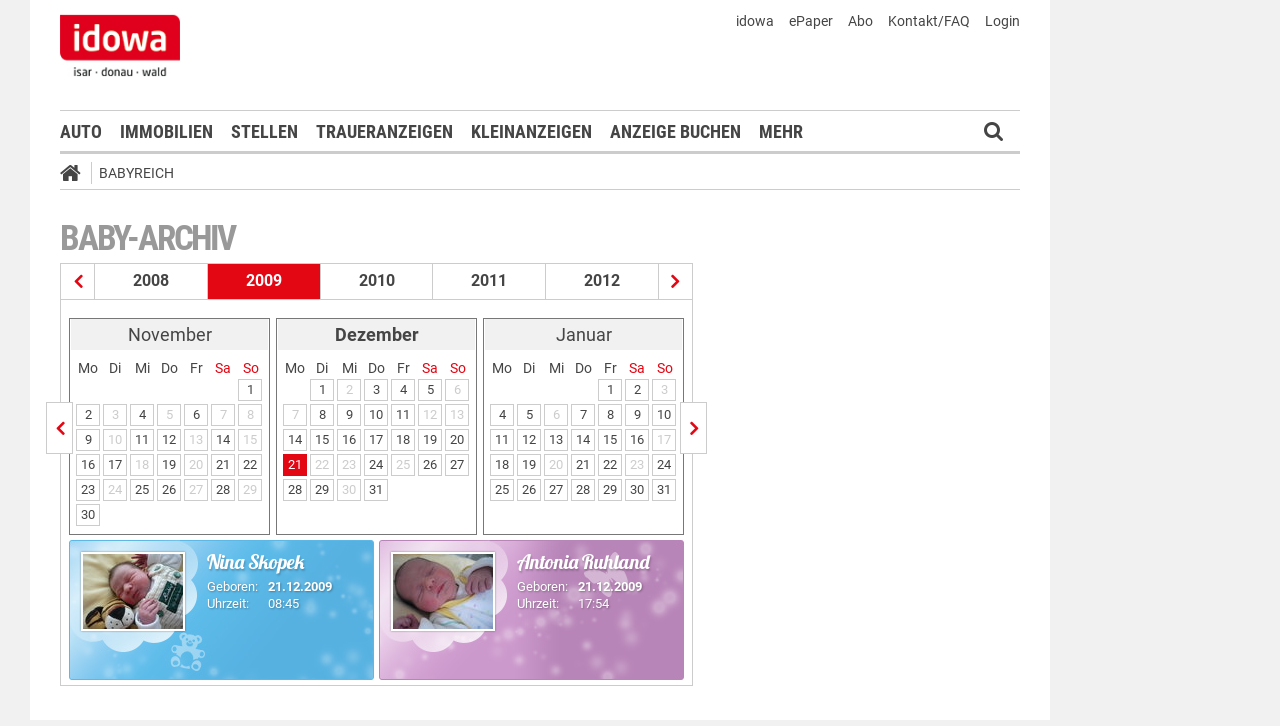

--- FILE ---
content_type: text/html;charset=UTF-8
request_url: https://markt.idowa.de/babyreich/baby-archiv/2009/12/21.html
body_size: 25617
content:




 <!DOCTYPE html><html lang="de"> <head> <meta charset="UTF-8"><title>Babys vom 21.12.2009 - idowa Markt</title> <meta name="robots" content="index, follow"> <meta name="revisit-after" content="1 days"/><meta name="description" content=""/><meta name="keywords" content="Babyreich"/><meta name="robots" content="index,follow"/><link rel="canonical" href="https://markt.idowa.de/babyreich/baby-archiv/2009/12/21.html" /><link rel="stylesheet" type="text/css" href="/global/css/dynamic.css?appearanceName=idowa_markt&amp;modelName=CSS&amp;layoutId=33&amp;timestamp=1573538085&amp;strutsAction=archive.do"/><link rel="shortcut icon" type="image/x-icon" href="/global/images/favicon.ico?appearanceName=idowa_markt&amp;output=web&amp;timestamp=1768204064729"/><link rel="apple-touch-icon" href="/global/images/apple-touch-icon.png?appearanceName=idowa_markt&amp;output=web&amp;timestamp=1768204064729"/><link rel="preload" href="https://data-7b4229ab74.idowa.de/iomm/latest/manager/base/es6/bundle.js" as="script" id="IOMmBundle"><link rel="preload" href="https://data-7b4229ab74.idowa.de/iomm/latest/bootstrap/loader.js" as="script"><script type="text/javascript" src="https://data-7b4229ab74.idowa.de/iomm/latest/bootstrap/loader.js" data-cmp-custom-vendor="954" data-cmp-script></script><script rel="preload" href="https://data-7b4229ab74.idowa.de/iomm/latest/manager/base/es6/bundle.js" data-cmp-custom-vendor="954" data-cmp-script></script> <script type="text/javascript" src="https://cdn.opencmp.net/tcf-v2/cmp-stub-latest.js" id="open-cmp-stub" data-activation-key="" data-domain="idowa.de"></script> <script type="text/javascript" charset="utf-8" src="/core/global/js/jquery.js"></script> <script type="text/javascript" charset="utf-8" src="/core/global/js/json.js"></script><script type="text/javascript" charset="utf-8" src="/global/js/dynamic.js?appearanceName=idowa_markt&amp;modelName=JS&amp;layoutId=33&amp;timestamp=1573538085&amp;strutsAction=archive.do"></script><link rel="dns-prefetch" href="//markt.idowa.de"><link rel="preconnect" href="//markt.idowa.de"> </head> <body> 
            
            
                
            
         <script type="text/javascript" id="trfAdSetup" async data-traffectiveConf='{ "targeting": [ {"key":"zone","values":null,"value":"baby"}, {"key":"pagetype","values":null,"value":"ressort"}, {"key":"idowa-ort","values":null,"value":"baby"} ] ,"dfpAdUrl" : "/307308315,21818029449/markt.idowa.de/baby" }' src="//cdntrf.com/markt.idowa.js"></script> <div class="statistic"> 
         
        

        <script type="text/javascript" data-cmp-custom-vendor="954" data-cmp-script>
            var iam_data = {cp: "10-1-2-1-1-1-2-41"}
            IOMm('configure', {st: "idowa", dn: "data-7b4229ab74.idowa.de", mh:5});
            IOMm('pageview', iam_data);
        </script>

        <!-- Google tag (gtag.js) -->
        <script async src="https://www.googletagmanager.com/gtag/js?id=G-TPQ1NT2S43" data-cmp-custom-vendor="871" data-cmp-script></script>
        <script data-cmp-custom-vendor="871" data-cmp-script>
            window.dataLayer = window.dataLayer || [];
            function gtag(){dataLayer.push(arguments);}
            gtag('js', new Date());

            gtag('config', 'G-TPQ1NT2S43');
        </script>
    </div> <div class="layout"> <script type="text/javascript"> var layout = new Layout(); </script> <div id="content_194" class="column" style="margin: 0px 0px 0px 0px;width:1220px;"> <div class="template"> <div id="content_196" class="column" style="margin: 0px 0px 0px 0px;width:1020px;"> <div class="special"> <div class="box" style="margin:0px 0px 0px 0px"> <div style="padding:0px 0px 0px 0px"> <!-- INCLUDE START Banner oben --> <div class="bannerTop" align="right"> <div id="content-201"> <script type="text/javascript"> banner.insert(201, 4, null, self, "markt.idowa.de", window.document, 90); </script> </div></div> <script type="text/javascript"> /* OMS */ var adl_sb_table = $("#adl_sb_table"); if (adl_sb_table.length > 0) { adl_sb_table.width($("#content-201").width()); } </script> <!-- INCLUDE END --> </div> </div> </div> <div class="special"> <div class="box" style="margin:0px 0px 0px 0px"> <div style="padding:0px 0px 0px 0px"> <!-- INCLUDE START Menü oben --> <div class="menuTop" id="menuTop_202_8"> <div class="top"> <ul> <li class="first"> <a href="https://www.idowa.de"><span>idowa</span></a> </li> <li> <a href="https://kis.mga.de/bestellung/einzelverkauf/auswahl"><span>ePaper</span></a> </li> <li> <a href="https://kis.mga.de"><span>Abo</span></a> </li> <li> <a href="/startseite/kontakt-faq"><span>Kontakt/FAQ</span></a> </li> 


<li>
    
    
        <a href="https://sso.mga.de/authorization?response_type=code&client_id=ZYJA68EHDOB3IG4W&scope=client&redirect_uri=https://markt.idowa.de/babyreich/baby-archiv/2009/12/21.html"><span>Login</span></a>
    
</li> </ul> <div class="clear"></div> <a class="logo" href="//www.idowa.de"><span>Zum Nachrichtenportal</span></a><img class="print-logo" src="/custom/web/special/root/content/menu/top/images/logo.jpg" alt="logo"/> <br class="clear"/> </div> <div class="navigation"> <div class="logo_fixed"><a href="//www.idowa.de/"><span>Zum Nachrichtenportal</span><img src="/custom/web/special/root/content/menu/top/images/logo.jpg"/></a></div> <ul> <li class="home_fixed"> <a href="/" title="Startseite"> <i class="fa fa-home" aria-hidden="true"></i> </a> </li> <li ><a href="/automarkt" title="Auto">Auto</a></li> <li ><a href="https://zuhause.idowa.de/" title="Immobilien">Immobilien</a></li> <li ><a href="https://jobs.idowa.de" title="Stellen">Stellen</a></li> <li ><a href="/traueranzeigen" title="Traueranzeigen">Traueranzeigen</a></li> <li ><a href="/kleinanzeigen" title="Kleinanzeigen">Kleinanzeigen</a></li> <li ><a href="/anzeige-buchen" title="Anzeige buchen">Anzeige buchen</a></li> <li class="submenu last"><span>Mehr <i class="fa fa-chevron-down" aria-hidden="true"></i></span> <ul class="submenu"> <li ><a href="/herzliche-anzeigen" title="Herzliche Anzeigen">Herzliche Anzeigen</a></li> <li class="selected"><a href="/babyreich" title="Babyreich">Babyreich</a></li> <li ><a href="/chiffre-anzeigen" title="Chiffre-Anzeigen">Chiffre-Anzeigen</a></li> <li ><a href="/gesundheit" title="Gesundheit">Gesundheit</a></li> <li ><a href="/branchenbuch" title="Branchenbuch">Branchenbuch</a></li> <li ><a href="/heizoel" title="Heizölportal">Heizölportal</a></li> <li ><a href="/sonderthemen" title="Sonderthemen">Sonderthemen</a></li> <li ><a href="https://kis.mga.de" title="Abonnement">Abonnement</a></li> <li class="last"><a href="/mediadaten" title="Mediadaten">Mediadaten</a></li> </ul> </li> </ul> <div class="search" onclick="searchTop()"> <i class="fa fa-search"></i> </div> <div class="open"> <form id="form_202" action="/babyreich/suche" method="post"> <div id="field_202_1" class="field"><div onclick="field.onClick(this)" class="input"><input onfocus="field.onFocus(this)" type="text" value="" name="search" onblur="field.onBlur(this)" onkeypress="return field.onKeyPressField(event,this,false,'submitSearch')" placeholder="Suchbegriff oder Anzeigen-ID"/></div><div class="message up"><div class="arrow"></div><div class="list"></div></div><div class="lock"></div></div> <a id="submitSearch" class="submit" href="javascript:send('submitSearch')" title="Suchen"> Suchen </a> <input type="hidden" name="PACKAGES" value=""/><input type="hidden" name="BUTTON" value=""/><input type="hidden" name="contentId" value="202"/></form> </div> </div> <div class="clear"></div> <div class="breadCrumb" id="bottom"> <ul class="breadcrumb-list"> <li class="home"> <a href="/" title="Startseite"> <i class="fa fa-home" aria-hidden="true"></i> </a> </li> <li class="item"> <a href="/babyreich" target="_self" title="Babyreich">Babyreich</a> </li> </ul></div></div> <script type="text/javascript"> var menuTop_202_8 = new MenuTop({contentId:202, specialId:8}); </script> <!-- INCLUDE END --> </div> </div> </div> <div class="special"> <div class="box" style="margin:0px 0px 0px 0px"> <div style="padding:0px 0px 0px 0px"> <!-- SPECIAL START SsoAutoLogin --> <div></div> <!-- SPECIAL END --> </div> </div> </div> <div class="template"> <div id="content_199" class="column" style="margin: 30px 0px 0px 30px;width:620px;"> <div class="special"> <div class="box" style="margin:0px 0px 15px 0px"> <div style="padding:0px 0px 10px 0px"> <!-- INCLUDE START Baby-Archiv --> <div class="baby"> <h1>Baby-Archiv</h1> <div class="archive"><div class="years"><a href="/babyreich/baby-archiv/2008/11/02.html" title="Babys aus dem Jahr 2008" class="prev"></a><a href="/babyreich/baby-archiv/2008/11/02.html" title="Babys aus dem Jahr 2008" class="year">2008</a><span class="year">2009</span><a href="/babyreich/baby-archiv/2010/01/01.html" title="Babys aus dem Jahr 2010" class="year">2010</a><a href="/babyreich/baby-archiv/2011/01/01.html" title="Babys aus dem Jahr 2011" class="year">2011</a><a href="/babyreich/baby-archiv/2012/01/01.html" title="Babys aus dem Jahr 2012" class="year">2012</a><a href="/babyreich/baby-archiv/2010/01/01.html" title="Babys aus dem Jahr 2010" class="next"></a></div><div class="line"></div><div class="months"><a href="/babyreich/baby-archiv/2009/11/01.html" title="Babys vom November 2009" class="prev"></a><div class="box"><table border="0" cellspacing="3" cellpadding="0"><tr class="month"><td colspan="7" class="head">November</td></tr><tr class="days"><td>Mo</td><td>Di</td><td>Mi</td><td>Do</td><td>Fr</td><td class="weekend">Sa</td><td class="weekend">So</td></tr><tr class="month"><td>&nbsp;</td><td>&nbsp;</td><td>&nbsp;</td><td>&nbsp;</td><td>&nbsp;</td><td>&nbsp;</td><td><a class="day" href="/babyreich/baby-archiv/2009/11/01.html" title="Babys vom 1. November 2009">1</a></td></tr><tr class="month"><td><a class="day" href="/babyreich/baby-archiv/2009/11/02.html" title="Babys vom 2. November 2009">2</a></td><td><span class="day inactive">3</span></td><td><a class="day" href="/babyreich/baby-archiv/2009/11/04.html" title="Babys vom 4. November 2009">4</a></td><td><span class="day inactive">5</span></td><td><a class="day" href="/babyreich/baby-archiv/2009/11/06.html" title="Babys vom 6. November 2009">6</a></td><td><span class="day inactive">7</span></td><td><span class="day inactive">8</span></td></tr><tr class="month"><td><a class="day" href="/babyreich/baby-archiv/2009/11/09.html" title="Babys vom 9. November 2009">9</a></td><td><span class="day inactive">10</span></td><td><a class="day" href="/babyreich/baby-archiv/2009/11/11.html" title="Babys vom 11. November 2009">11</a></td><td><a class="day" href="/babyreich/baby-archiv/2009/11/12.html" title="Babys vom 12. November 2009">12</a></td><td><span class="day inactive">13</span></td><td><a class="day" href="/babyreich/baby-archiv/2009/11/14.html" title="Babys vom 14. November 2009">14</a></td><td><span class="day inactive">15</span></td></tr><tr class="month"><td><a class="day" href="/babyreich/baby-archiv/2009/11/16.html" title="Babys vom 16. November 2009">16</a></td><td><a class="day" href="/babyreich/baby-archiv/2009/11/17.html" title="Babys vom 17. November 2009">17</a></td><td><span class="day inactive">18</span></td><td><a class="day" href="/babyreich/baby-archiv/2009/11/19.html" title="Babys vom 19. November 2009">19</a></td><td><span class="day inactive">20</span></td><td><a class="day" href="/babyreich/baby-archiv/2009/11/21.html" title="Babys vom 21. November 2009">21</a></td><td><a class="day" href="/babyreich/baby-archiv/2009/11/22.html" title="Babys vom 22. November 2009">22</a></td></tr><tr class="month"><td><a class="day" href="/babyreich/baby-archiv/2009/11/23.html" title="Babys vom 23. November 2009">23</a></td><td><span class="day inactive">24</span></td><td><a class="day" href="/babyreich/baby-archiv/2009/11/25.html" title="Babys vom 25. November 2009">25</a></td><td><a class="day" href="/babyreich/baby-archiv/2009/11/26.html" title="Babys vom 26. November 2009">26</a></td><td><span class="day inactive">27</span></td><td><a class="day" href="/babyreich/baby-archiv/2009/11/28.html" title="Babys vom 28. November 2009">28</a></td><td><span class="day inactive">29</span></td></tr><tr class="month"><td><a class="day" href="/babyreich/baby-archiv/2009/11/30.html" title="Babys vom 30. November 2009">30</a></td><td>&nbsp;</td><td>&nbsp;</td><td>&nbsp;</td><td>&nbsp;</td><td>&nbsp;</td><td>&nbsp;</td></tr></table></div><div class="box"><table border="0" cellspacing="3" cellpadding="0"><tr class="month"><td colspan="7" class="head"><b>Dezember</b></td></tr><tr class="days"><td>Mo</td><td>Di</td><td>Mi</td><td>Do</td><td>Fr</td><td class="weekend">Sa</td><td class="weekend">So</td></tr><tr class="month"><td>&nbsp;</td><td><a class="day" href="/babyreich/baby-archiv/2009/12/01.html" title="Babys vom 1. Dezember 2009">1</a></td><td><span class="day inactive">2</span></td><td><a class="day" href="/babyreich/baby-archiv/2009/12/03.html" title="Babys vom 3. Dezember 2009">3</a></td><td><a class="day" href="/babyreich/baby-archiv/2009/12/04.html" title="Babys vom 4. Dezember 2009">4</a></td><td><a class="day" href="/babyreich/baby-archiv/2009/12/05.html" title="Babys vom 5. Dezember 2009">5</a></td><td><span class="day inactive">6</span></td></tr><tr class="month"><td><span class="day inactive">7</span></td><td><a class="day" href="/babyreich/baby-archiv/2009/12/08.html" title="Babys vom 8. Dezember 2009">8</a></td><td><a class="day" href="/babyreich/baby-archiv/2009/12/09.html" title="Babys vom 9. Dezember 2009">9</a></td><td><a class="day" href="/babyreich/baby-archiv/2009/12/10.html" title="Babys vom 10. Dezember 2009">10</a></td><td><a class="day" href="/babyreich/baby-archiv/2009/12/11.html" title="Babys vom 11. Dezember 2009">11</a></td><td><span class="day inactive">12</span></td><td><span class="day inactive">13</span></td></tr><tr class="month"><td><a class="day" href="/babyreich/baby-archiv/2009/12/14.html" title="Babys vom 14. Dezember 2009">14</a></td><td><a class="day" href="/babyreich/baby-archiv/2009/12/15.html" title="Babys vom 15. Dezember 2009">15</a></td><td><a class="day" href="/babyreich/baby-archiv/2009/12/16.html" title="Babys vom 16. Dezember 2009">16</a></td><td><a class="day" href="/babyreich/baby-archiv/2009/12/17.html" title="Babys vom 17. Dezember 2009">17</a></td><td><a class="day" href="/babyreich/baby-archiv/2009/12/18.html" title="Babys vom 18. Dezember 2009">18</a></td><td><a class="day" href="/babyreich/baby-archiv/2009/12/19.html" title="Babys vom 19. Dezember 2009">19</a></td><td><a class="day" href="/babyreich/baby-archiv/2009/12/20.html" title="Babys vom 20. Dezember 2009">20</a></td></tr><tr class="month"><td><a class="day selected" href="/babyreich/baby-archiv/2009/12/21.html" title="Babys vom 21. Dezember 2009">21</a></td><td><span class="day inactive">22</span></td><td><span class="day inactive">23</span></td><td><a class="day" href="/babyreich/baby-archiv/2009/12/24.html" title="Babys vom 24. Dezember 2009">24</a></td><td><span class="day inactive">25</span></td><td><a class="day" href="/babyreich/baby-archiv/2009/12/26.html" title="Babys vom 26. Dezember 2009">26</a></td><td><a class="day" href="/babyreich/baby-archiv/2009/12/27.html" title="Babys vom 27. Dezember 2009">27</a></td></tr><tr class="month"><td><a class="day" href="/babyreich/baby-archiv/2009/12/28.html" title="Babys vom 28. Dezember 2009">28</a></td><td><a class="day" href="/babyreich/baby-archiv/2009/12/29.html" title="Babys vom 29. Dezember 2009">29</a></td><td><span class="day inactive">30</span></td><td><a class="day" href="/babyreich/baby-archiv/2009/12/31.html" title="Babys vom 31. Dezember 2009">31</a></td><td>&nbsp;</td><td>&nbsp;</td><td>&nbsp;</td></tr></table></div><div class="box"><table border="0" cellspacing="3" cellpadding="0"><tr class="month"><td colspan="7" class="head">Januar</td></tr><tr class="days"><td>Mo</td><td>Di</td><td>Mi</td><td>Do</td><td>Fr</td><td class="weekend">Sa</td><td class="weekend">So</td></tr><tr class="month"><td>&nbsp;</td><td>&nbsp;</td><td>&nbsp;</td><td>&nbsp;</td><td><a class="day" href="/babyreich/baby-archiv/2010/01/01.html" title="Babys vom 1. Januar 2010">1</a></td><td><a class="day" href="/babyreich/baby-archiv/2010/01/02.html" title="Babys vom 2. Januar 2010">2</a></td><td><span class="day inactive">3</span></td></tr><tr class="month"><td><a class="day" href="/babyreich/baby-archiv/2010/01/04.html" title="Babys vom 4. Januar 2010">4</a></td><td><a class="day" href="/babyreich/baby-archiv/2010/01/05.html" title="Babys vom 5. Januar 2010">5</a></td><td><span class="day inactive">6</span></td><td><a class="day" href="/babyreich/baby-archiv/2010/01/07.html" title="Babys vom 7. Januar 2010">7</a></td><td><a class="day" href="/babyreich/baby-archiv/2010/01/08.html" title="Babys vom 8. Januar 2010">8</a></td><td><a class="day" href="/babyreich/baby-archiv/2010/01/09.html" title="Babys vom 9. Januar 2010">9</a></td><td><a class="day" href="/babyreich/baby-archiv/2010/01/10.html" title="Babys vom 10. Januar 2010">10</a></td></tr><tr class="month"><td><a class="day" href="/babyreich/baby-archiv/2010/01/11.html" title="Babys vom 11. Januar 2010">11</a></td><td><a class="day" href="/babyreich/baby-archiv/2010/01/12.html" title="Babys vom 12. Januar 2010">12</a></td><td><a class="day" href="/babyreich/baby-archiv/2010/01/13.html" title="Babys vom 13. Januar 2010">13</a></td><td><a class="day" href="/babyreich/baby-archiv/2010/01/14.html" title="Babys vom 14. Januar 2010">14</a></td><td><a class="day" href="/babyreich/baby-archiv/2010/01/15.html" title="Babys vom 15. Januar 2010">15</a></td><td><a class="day" href="/babyreich/baby-archiv/2010/01/16.html" title="Babys vom 16. Januar 2010">16</a></td><td><span class="day inactive">17</span></td></tr><tr class="month"><td><a class="day" href="/babyreich/baby-archiv/2010/01/18.html" title="Babys vom 18. Januar 2010">18</a></td><td><a class="day" href="/babyreich/baby-archiv/2010/01/19.html" title="Babys vom 19. Januar 2010">19</a></td><td><span class="day inactive">20</span></td><td><a class="day" href="/babyreich/baby-archiv/2010/01/21.html" title="Babys vom 21. Januar 2010">21</a></td><td><a class="day" href="/babyreich/baby-archiv/2010/01/22.html" title="Babys vom 22. Januar 2010">22</a></td><td><span class="day inactive">23</span></td><td><a class="day" href="/babyreich/baby-archiv/2010/01/24.html" title="Babys vom 24. Januar 2010">24</a></td></tr><tr class="month"><td><a class="day" href="/babyreich/baby-archiv/2010/01/25.html" title="Babys vom 25. Januar 2010">25</a></td><td><a class="day" href="/babyreich/baby-archiv/2010/01/26.html" title="Babys vom 26. Januar 2010">26</a></td><td><a class="day" href="/babyreich/baby-archiv/2010/01/27.html" title="Babys vom 27. Januar 2010">27</a></td><td><a class="day" href="/babyreich/baby-archiv/2010/01/28.html" title="Babys vom 28. Januar 2010">28</a></td><td><a class="day" href="/babyreich/baby-archiv/2010/01/29.html" title="Babys vom 29. Januar 2010">29</a></td><td><a class="day" href="/babyreich/baby-archiv/2010/01/30.html" title="Babys vom 30. Januar 2010">30</a></td><td><a class="day" href="/babyreich/baby-archiv/2010/01/31.html" title="Babys vom 31. Januar 2010">31</a></td></tr></table></div><a href="/babyreich/baby-archiv/2010/01/01.html" title="Babys vom Januar 2010" class="next"></a></div><div class="data"> <a href="/baby/2009/12/21/nina-skopek/1ece6800-9fe5-47a5-9647-9930f3a13a46.html" title="Nina Skopek"> <div class="gallery"> <div class="boy"> <div class="image"> <img src="//markt.idowa.de/visible/production/fast/0/2015/10/5/dYb30g/151699/small.jpg" alt="Nina Skopek"/> </div> <div class="text"> <h2>Nina Skopek</h2> <div class="data"> <div class="left"> Geboren:<br> Uhrzeit: </div> <div class="right"> <b>21.12.2009</b><br/> 08:45 </div> </div> </div> </div> </div> </a> <a href="/baby/2009/12/21/antonia-ruhland/1a83fd59-f09b-4661-8e49-a40d44e59a0c.html" title="Antonia Ruhland"> <div class="gallery"> <div class="girl"> <div class="image"> <img src="//markt.idowa.de/visible/production/fast/0/2015/10/5/doXSrL/209251/small.jpg" alt="Antonia Ruhland"/> </div> <div class="text"> <h2>Antonia Ruhland</h2> <div class="data"> <div class="left"> Geboren:<br> Uhrzeit: </div> <div class="right"> <b>21.12.2009</b><br/> 17:54 </div> </div> </div> </div> </div> </a> </div></div> <br class="clear"/> </div> <!-- INCLUDE END --> </div> </div> </div> <div class="template"> <script type="text/javascript"> layout.init(); </script> <div id="content_2371" class="column" style="margin: 0px 0px 0px 0px;width:300px;"> <div class="special"> <div class="box" style="margin:0px 0px 15px 0px"> <div style="padding:0px 0px 0px 0px"> <!-- INCLUDE START Banner Rectangle --> <div class="bannerTall"> <span>Anzeige</span> <span class="aXvertisement">Anzeige</span> <div id="content-2377"> <script type="text/javascript"> banner.insert(2377, 10, null, self, "markt.idowa.de", window.document, 250);document.write('<div id="traffective-ad-Rectangle_1" style=\'display: none;\' class="Rectangle_1"></div>'); </script> </div></div> <!-- INCLUDE END --> </div> </div> </div> <script type="text/javascript"> layout.add(2371); </script> </div> <div id="content_2374" class="column" style="margin: 0px 0px 0px 17px;width:300px;"> <div class="special"> <div class="box" style="margin:0px 0px 15px 0px"> <div style="padding:0px 0px 0px 0px"> <!-- INCLUDE START Banner Rectangle --> <div class="bannerTall"> <span>Anzeige</span> <span class="aXvertisement">Anzeige</span> <div id="content-2380"> <script type="text/javascript"> banner.insert(2380, 13, null, self, "markt.idowa.de", window.document, 250);document.write('<div id="traffective-ad-Rectangle_2" style=\'display: none;\' class="Rectangle_2"></div>'); </script> </div></div> <!-- INCLUDE END --> </div> </div> </div> <script type="text/javascript"> layout.add(2374); </script> </div> <script type="text/javascript"> layout.update(); </script> </div> <br class="clear"/> <div class="template"> <script type="text/javascript"> layout.init(); </script> <div id="content_2362" class="column" style="margin: 0px 0px 0px 0px;width:300px;"> <div class="special"> </div> <script type="text/javascript"> layout.add(2362); </script> </div> <div id="content_2365" class="column" style="margin: 0px 0px 0px 17px;width:300px;"> <div class="special"> </div> <script type="text/javascript"> layout.add(2365); </script> </div> <script type="text/javascript"> layout.update(); </script> </div> <br class="clear"/> </div> <div id="content_200" class="column" style="margin: 30px 0px 0px 38px;width:302px;"> <div class="special"> </div> <div class="special"> </div> <div class="special"> </div> </div> </div> <br class="clear"/> <div class="special"> 





     <div class="box" style="margin:30px 0px 0px 0px"> <div style="padding:0px 0px 0px 0px"> <!-- INCLUDE START Menü unten --> <div id="menuBottom_203_10" class="menuBottom"> <div class="sitemap"> <div class="list"> <span class="headline ">idowa Markt</span> <ul class="menu"> <li class="item "><a href="/automarkt">Auto</a></li> <li class="item "><a href="/immobilien">Immobilien</a></li> <li class="item "><a href="/stellenmarkt">Stellen</a></li> <li class="item "><a href="/traueranzeigen">Traueranzeigen</a></li> <li class="item "><a href="/kleinanzeigen">Kleinanzeigen</a></li> <li class="item "><a href="/anzeige-buchen">Anzeige buchen</a></li> <li class="item "><a href="/herzliche-anzeigen">Herzliche Anzeigen</a></li> <li class="item selected"><a href="/babyreich">Babyreich</a></li> <li class="item "><a href="/chiffre-anzeigen">Chiffre-Anzeigen</a></li> <li class="item "><a href="/gesundheit">Gesundheit</a></li> <li class="item "><a href="/branchenbuch">Branchenbuch</a></li> <li class="item "><a href="/heizoel">Heizölportal</a></li> <li class="item "><a href="/sonderthemen">Sonderthemen</a></li> <li class="item "><a href="/abonnement">Abonnement</a></li> <li class="item "><a href="/mediadaten">Mediadaten</a></li> </ul> </div> <br class="clear"/> </div> <div class="menuFooter"> <ul class="menu"> <li class="item first"><a href="/startseite/datenschutz">Datenschutz</a></li> <li class="item"><a href="/startseite/impressum">Impressum</a></li> <li class="item"><a href="/startseite/agb">AGB</a></li> <li class="item"><a href="/startseite/nutzungsbedingungen">Nutzungsbedingungen</a></li> <li class="item"><a href="/startseite/widerrufsbelehrung">Widerrufsbelehrung</a></li> </ul> <div class="clear"></div> <div class="copyright"> <span>© 2026 Mediengruppe Straubinger Tagblatt / Landshuter Zeitung</span> <div class="toTop"> <a href="#top" title="Seitenanfang"><i class="icon-angle-up"></i></a> </div> </div> </div></div><script type="text/javascript"> var menuBottom_203_10 = new MenuBottom({contentId:203, specialId:10});</script> <!-- INCLUDE END --> </div> </div> 
 </div> </div> <div id="content_197" class="column" style="margin: 0px 0px 0px 0px"> <div class="special"> <div class="box" style="margin:0px 0px 0px 0px"> <div style="padding:0px 0px 0px 0px"> <!-- INCLUDE START Banner rechts --> <div class="bannerRight"> <div id="content-2347"> <script type="text/javascript"> banner.insert(2347, 4, null, self, "markt.idowa.de", window.document, 600);document.write('<div id="traffective-ad-Skyscraper" style=\'display: none;\' class="Skyscraper"></div><div id="traffective-ad-Interstitial_1" style=\'display: none;\' class="Interstitial_1"></div>'); </script> </div></div> <!-- INCLUDE END --> </div> </div> </div> </div> </div> <br class="clear"/> </div> </div> </body></html>        